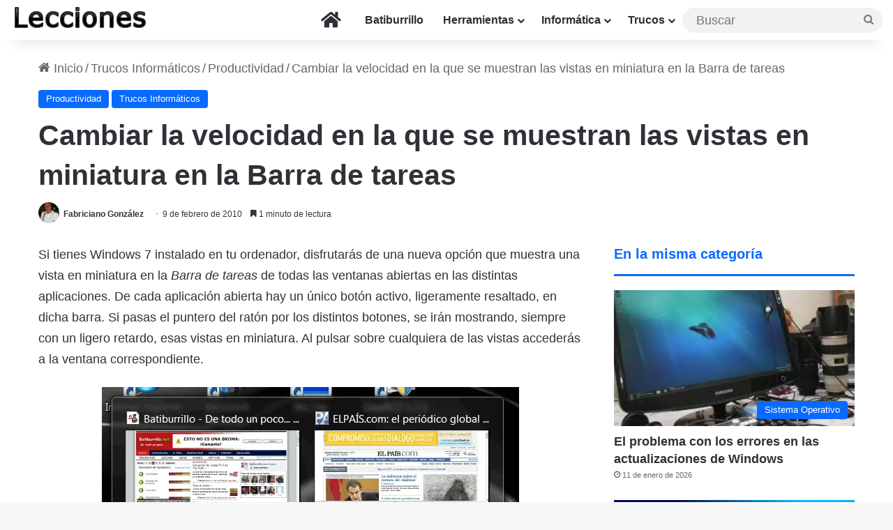

--- FILE ---
content_type: text/html; charset=utf-8
request_url: https://www.google.com/recaptcha/api2/aframe
body_size: 269
content:
<!DOCTYPE HTML><html><head><meta http-equiv="content-type" content="text/html; charset=UTF-8"></head><body><script nonce="ddW5spiI2twXoqnXzGYMXg">/** Anti-fraud and anti-abuse applications only. See google.com/recaptcha */ try{var clients={'sodar':'https://pagead2.googlesyndication.com/pagead/sodar?'};window.addEventListener("message",function(a){try{if(a.source===window.parent){var b=JSON.parse(a.data);var c=clients[b['id']];if(c){var d=document.createElement('img');d.src=c+b['params']+'&rc='+(localStorage.getItem("rc::a")?sessionStorage.getItem("rc::b"):"");window.document.body.appendChild(d);sessionStorage.setItem("rc::e",parseInt(sessionStorage.getItem("rc::e")||0)+1);localStorage.setItem("rc::h",'1768722939493');}}}catch(b){}});window.parent.postMessage("_grecaptcha_ready", "*");}catch(b){}</script></body></html>